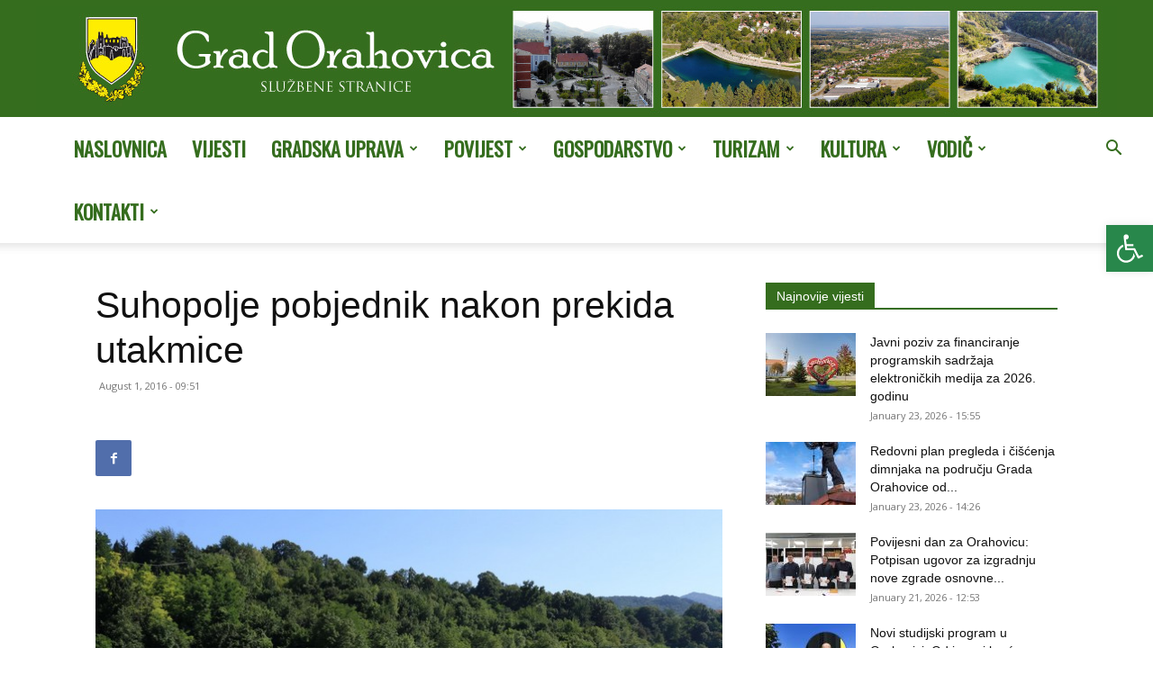

--- FILE ---
content_type: text/javascript
request_url: https://www.orahovica.hr/wp-content/plugins/download-manager/assets/js/front.js?ver=6.4.2
body_size: 12100
content:
/**
 * Version: 2.3.0
 */
var allps, pss;
var wpdm_pass_target = '#pps_z';
String.prototype.wpdm_shuffle = function () {
    var a = this.split(""),
        n = a.length;

    for (var i = n - 1; i > 0; i--) {
        var j = Math.floor(Math.random() * (i + 1));
        var tmp = a[i];
        a[i] = a[j];
        a[j] = tmp;
    }
    return a.join("");
}
String.prototype.wpdm_hash = function () {
    if (Array.prototype.reduce) {
        return this.split("").reduce(function (a, b) {
            a = ((a << 5) - a) + b.charCodeAt(0);
            return a & a
        }, 0);
    }
    var hash = 0;
    if (this.length === 0) return hash;
    for (var i = 0; i < this.length; i++) {
        var character = this.charCodeAt(i);
        hash = ((hash << 5) - hash) + character;
        hash = hash & hash;
    }
    return hash;
}

var WPDM = {

    init: function ($) {

    },

    copy: function ($id) {
        var copyText = document.getElementById($id);
        copyText.select();
        copyText.setSelectionRange(0, 99999);
        document.execCommand("copy");
        WPDM.notify('<i class="fa fa-check-double"></i> Copied', 'success', 'top-center', 1000);
    },

    copyTxt: function (textToCopy) {
        WPDM.notify('<i class="fa fa-check-double"></i> Copied', 'success', 'top-center', 1000);
        // navigator clipboard api needs a secure context (https)
        if (navigator.clipboard && window.isSecureContext) {
            // navigator clipboard api method'
            return navigator.clipboard.writeText(textToCopy);
        } else {
            // text area method
            let textArea = document.createElement("textarea");
            textArea.value = textToCopy;
            // make the textarea out of viewport
            textArea.style.position = "fixed";
            textArea.style.left = "-999999px";
            textArea.style.top = "-999999px";
            document.body.appendChild(textArea);
            textArea.focus();
            textArea.select();
            return new Promise((res, rej) => {
                // here the magic happens
                document.execCommand('copy') ? res() : rej();
                textArea.remove();
            });
        }
    },

    beep: function () {
        if (WPDM.audio == undefined)
            var snd = new Audio("[data-uri]");
        else
            var snd = new Audio(WPDM.audio);
        snd.play();
    },

    hash: function (str) {
        return str.wpdm_hash();
    },

    uniqueID: function (prefix) {
        var uniq = Date.now() + "abcdefghijklmnopqrstuvwxyz_";
        uniq = uniq.wpdm_shuffle();
        uniq = uniq.substring(1, 10);
        uniq = typeof prefix !== 'undefined' ? prefix + uniq : uniq;
        return uniq;
    },

    fileTypeIcon: function (ext) {
        //let colors = color.split('|');

        return `<svg xmlns="http://www.w3.org/2000/svg" viewBox="0 0 40 40" style="margin: 4px">
                <defs>
                    <linearGradient id="gradient" x1="0" y1="0" x2="0" y2="1">
                        <stop stop-color="#269def" offset="0"/>
                        <stop stop-color="#26bdef" offset="1"/>
                    </linearGradient>
                </defs>
                <g>
                    <rect fill="url(#gradient)" x="0" y="0" width="40" height="40" rx="3" ry="3"/>
                    <text x="5" y="19" font-family="Arial, Helvetica, sans-serif" font-size="10px" letter-spacing="1" fill="#FFFFFF">
                        <tspan>${ext}</tspan>
                        <tspan x="6" y="28">_</tspan>
                    </text>
                </g>
            </svg>`;
    },

    popupWindow: function (url, title, w, h, onclose) {
        /* Fixes dual-screen position                         Most browsers      Firefox */
        var dualScreenLeft = typeof window.screenLeft !== 'undefined' ? window.screenLeft : screen.left;
        var dualScreenTop = typeof window.screenTop !== 'undefined' ? window.screenTop : screen.top;

        var width = window.innerWidth ? window.innerWidth : document.documentElement.clientWidth ? document.documentElement.clientWidth : screen.width;
        var height = window.innerHeight ? window.innerHeight : document.documentElement.clientHeight ? document.documentElement.clientHeight : screen.height;

        var left = ((width / 2) - (w / 2)) + dualScreenLeft;
        var top = ((height / 2) - (h / 2)) + dualScreenTop;
        var newWindow = window.open(url, title, 'scrollbars=yes, width=' + w + ', height=' + h + ', top=' + top + ', left=' + left);

        /* Puts focus on the newWindow */
        if (window.focus) {
            newWindow.focus();
        }
        if (onclose !== undefined)
            newWindow.onbeforeunload = function () {
                onclose.call();
            }
        return false;
    },

    html: function (elment, html, _class, _id) {
        _class = _class !== undefined ? _class : '';
        _id = _id !== undefined ? _id : '';
        return "<" + elment + " class='" + _class + "' id='" + _id + "'>" + html + "</" + elment + ">";
    },

    el: function (element, attrs, innerHTML) {
        var el = document.createElement(element);
        el = jQuery(el);
        jQuery.each(attrs, function (name, val) {
            el.attr(name, val);
        })
        if (typeof innerHTML !== 'undefined' && innerHTML !== '')
            el.html(innerHTML);
        return el[0].outerHTML;
    },
    card: function (header, body, footer, id, style) {
        if (typeof id === 'undefined') id = 'card_' + WPDM.uniqueID();
        if (typeof style === 'undefined') style = '';
        header = header !== '' ? WPDM.el("div", {'class': 'card-header'}, header) : '';
        body = WPDM.el("div", {'class': 'card-body'}, body);
        footer = footer !== '' ? WPDM.el("div", {'class': 'card-footer'}, footer) : '';
        return WPDM.el("div", {'class': 'card', id: id, style: style}, header + body + footer);
    },
    fa: function (icon) {
        return WPDM.el("i", {'class': icon});
    },
    bootAlert: function (heading, content, width) {
        let html, url = '';
        let modal_id = '__bootModal_' + WPDM.uniqueID();
        if (typeof content === 'object') {
            url = content.url;
            content = `<div id='${modal_id}_cont'><i class='fa fa-sun fa-spin'></i> Loading...</div>`;
        }
        if (!width) width = 400;
        html = '<div class="w3eden" id="w3eden' + modal_id + '"><div id="' + modal_id + '" class="modal fade" tabindex="-1" role="dialog">\n' +
            '  <div class="modal-dialog" style="width: ' + width + 'px" role="document">\n' +
            '    <div class="modal-content" style="border-radius: 4px;overflow: hidden">\n' +
            '      <div class="modal-header" style="padding: 12px 15px;background: rgba(0,0,0,0.02);line-height: 18px">\n' +
            '        <h4 class="modal-title" style="font-size: 10pt;font-weight: 600;padding: 0;margin: 0;letter-spacing: 0.5px;line-height: 18px">' + heading + '</h4><button style="line-height: 18px;font-size: 10pt;background: transparent;outline: none" type="button" class="close" data-target="#' + modal_id + '" data-dismiss="modal"><i class="fa fa-times-circle"></i></button>\n' +
            '      </div>\n' +
            '      <div class="modal-body fetfont" style="line-height: 1.5;text-transform: unset;font-weight:400;letter-spacing:0.5px;font-size: 12px">\n' +
            '        ' + content + '\n' +
            '      </div>\n' +
            '    </div>\n' +
            '  </div>\n' +
            '</div></div>';
        jQuery('body').append(html);
        jQuery("#" + modal_id).modal({show: true, backdrop: 'static'});

        if (url !== '') {
            url = url.indexOf('?') > 0 ? url + '&__mdid=' + modal_id : url + '?__mdid=' + modal_id;
            jQuery("#" + modal_id + "_cont").load(url);
        }

        return jQuery("#" + modal_id);
    },

    /**
     * Local push notification
     * @param title
     * @param message
     * @param icon
     * @param image
     * @param url
     */
    pushNotify: function (title, message, icon, image, url) {
        var type = 'info';
        if (title.includes('rror') || message.includes('rror')) type = 'error';

        if (!('Notification' in window) || !('ServiceWorkerRegistration' in window)) {
            WPDM.notify("<strong>" + title + "</strong><br/>" + message, type, 'top-right');
            return;
        }

        Notification.requestPermission(function (result) {
            if (result === 'granted') {
                console.log('Notification: ' + result);
                try {
                    var notification = new Notification(title, {
                        body: message,
                        icon: icon ? icon : 'https://cdn1.iconfinder.com/data/icons/hawcons/32/698558-icon-47-note-important-512.png',
                        image: image ? image : ''
                    });
                    if (url) {
                        notification.onclick = function (e) {
                            e.preventDefault();
                            window.open(url, '_blank');
                        };
                    }
                } catch (err) {
                    WPDM.notify("<strong>" + title + "</strong><br/>" + message, type, 'top-right');
                    console.log('Notification API error: ' + err);
                }
            } else {
                WPDM.notify("<strong>" + title + "</strong><br/>" + message, type, 'top-right');
                console.log('Notification: ' + result);
            }
        });

    },


    /**
     * Shows notification
     * @param message
     * @param type
     * @param position
     */
    notify: function (message, type, position, autoclose) {
        var $ = jQuery;
        if (type === undefined || !type) type = 'info';
        if (position === undefined || !position) position = 'top-right';
        if (type === 'danger') type = 'error';
        let notifycont = position.indexOf('#') >= 0 ? position : '#wpdm-notify-' + position;
        if ($(notifycont).length == 0)
            $('body').prepend("<div id='wpdm-notify-" + position + "'></div>");
        var notif = $("<div class='wpdm-notify fetfont wpdm-notify-" + type + "' style='display: none'>" + message + "</div><div class='wpdm-clear'></div>");
        $(notifycont).append(notif);
        $(notif).fadeIn();
        if (autoclose !== undefined) {
            setTimeout(function () {

                $(notif).animate({
                    opacity: 0
                }, 1000, function () {
                    $(this).slideUp();
                });

            }, autoclose);
        }
        return $(notif);
    },

    /**
     * Shows notification
     * @param message
     * @param type
     * @param position
     */
    floatify: function (html, position) {
        var $ = jQuery;
        if (position === undefined || !position) position = 'top-right';
        var floatifycont = '#wpdm-floatify-' + position;
        if ($(floatifycont).length == 0)
            $('body').prepend("<div class='w3eden' id='wpdm-floatify-" + position + "'></div>");
        var floatify = $("<div class='wpdm-floatify fetfont' style='margin-right: -500px'>" + html + "</div>");
        $(floatifycont).append(floatify);
        $(floatify).animate({marginRight: '0px'});
        return $(floatify);
    },

    blockUI: function (element, xhr) {
        jQuery(element).addClass("blockui");
        if (xhr)
            xhr.addEventListener("load", function () {
                jQuery(element).removeClass("blockui");
            });
    },

    unblockUI: function (element) {
        if (typeof element === 'undefined') element = '.blockui';
        jQuery(element).removeClass("blockui");
    },

    overlay: function (element, html) {
        var $ = jQuery;
        var overlaycontent = $("<div class='wpdm-overlay-content' style='display: none'>" + html + "<div class='wpdm-overlay-close' style='cursor: pointer'><i class='far fa-times-circle'></i> close</div></div>");
        $(element).addClass('wpdm-overlay').append(overlaycontent);
        $(overlaycontent).fadeIn();
        $('body').on('click', '.wpdm-overlay-close', function () {
            $(overlaycontent).fadeOut(function () {
                $(this).remove();
            });
        });
        return $(overlaycontent);
    },


    confirm: function (heading, content, buttons, width) {
        var html, $ = jQuery;
        var modal_id = '__boot_popup_' + WPDM.uniqueID();
        $("#w3eden__boot_popup").remove();
        if (!width) width = 350;
        var _buttons = '';
        if (buttons) {
            _buttons = '<div class="modal-footer text-center" style="padding: 8px 15px;justify-content: center;">\n';
            $.each(buttons, function (i, button) {
                var btnid = WPDM.uniqueID();
                _buttons += "<button id='" + btnid + "' class='" + button.class + " btn-xs' style='font-size: 12px;padding: 4px 16px;border-radius: 4px'>" + button.label + "</button> ";
                $('body').on('click', '#' + btnid, function () {
                    button.callback.call($("#" + modal_id));
                    return false;
                });
            });
            _buttons += '</div>\n';
        }

        html = '<div class="w3eden" id="w3eden' + modal_id + '"><div id="' + modal_id + '" style="z-index: 9999999 !important;" class="modal fade" tabindex="-1" role="dialog">\n' +
            '  <div class="modal-dialog wpdm-modal-confirm modal-dialog-centered" role="document" style="max-width: 100%;width: ' + width + 'px">\n' +
            '    <div class="modal-content" style="border-radius: 6px;overflow: hidden">\n' +
            '      <div class="modal-header" style="padding: 12px 15px;background: #f5f5f5;">\n' +
            '        <h4 class="modal-title" style="font-size: 12pt;font-weight: 500;padding: 0;margin: 0;font-family:var(--wpdm-font), san-serif;letter-spacing: 0.5px">' + heading + '</h4>\n' +
            '      </div>\n' +
            '      <div class="modal-body text-center" style="font-family:var(--wpdm-font), san-serif;letter-spacing: 0.5px;font-size: 10pt;font-weight: 300;padding: 25px;line-height: 1.5">\n' +
            '        ' + content + '\n' +
            '      </div>\n' + _buttons +
            '    </div>\n' +
            '  </div>\n' +
            '</div></div>';
        $('body').append(html);
        $("#" + modal_id).modal('show');
        return $("#" + modal_id);
    },
    audioUI: function (audio) {
        var $ = jQuery, song_length, song_length_m, song_length_s;

        var player_html = '<div class="w3eden"><div style="display: none" class="wpdm-audio-player-ui" id="wpdm-audio-player-ui"><div class="card m-2"><div class="card-body text-center"><div class="mb-3 wpdm-audio-control-buttons d-block d-sm-none"><button class="btn btn-primary btn-play" id="wpdm-btn-play"><i class="fa fa-play"></i></button> <button class="btn btn-secondary btn-backward" id="wpdm-btn-backward"><i class="fa fa-backward"></i></button> <button class="btn btn-secondary btn-forward" id="wpdm-btn-forward"><i class="fa fa-forward"></i></button> <button class="btn btn-info btn-volumctrl" id="wpdm-btn-volumctrl"><i class="fa fa-volume-up"></i></button></div><div class="media"><div class="mr-3 wpdm-audio-control-buttons d-none d-sm-block"><button class="btn btn-primary btn-play" id="wpdm-btn-play"><i class="fa fa-play"></i></button> <button class="btn btn-secondary btn-backward" id="wpdm-btn-backward"><i class="fa fa-backward"></i></button> <button class="btn btn-secondary btn-forward" id="wpdm-btn-forward"><i class="fa fa-forward"></i></button></div><div class="media-body"><div class="position-relative"><div id="played">00:00</div><div id="mins">00:00</div></div><div class="progress"><div  id="wpdm-audio-progress" class="progress-bar bg-success" role="progressbar" style="width: 0%;" aria-valuenow="25" aria-valuemin="0" aria-valuemax="100"></div></div></div><div class="ml-3 wpdm-audio-control-buttons  d-none d-sm-block"> <button class="btn btn-info btn-volumctrl" id="wpdm-btn-volumctrl"><i class="fa fa-volume-up"></i></button> <div class="volumctrl"><input type="range" min="0" max="1" step="0.01" value="3" class="p-0" id="wpdm-audio-volume"></div></div></div></div></div></div></div>';

        if (audio.duration !== Infinity) {
            song_length = parseInt(audio.duration);
            song_length_m = parseInt(song_length / 60);
            song_length_s = song_length - (song_length_m * 60);
            song_length_m = song_length_m > 9 ? song_length_m : "0" + song_length_m;
            song_length_s = song_length_s > 9 ? song_length_s : "0" + song_length_s;
        } else {
            song_length_m = "--";
            song_length_s = "--";
            audio.addEventListener("durationchange", function (e) {
                console.log(this.duration);
                if (this.duration !== Infinity) {
                    song_length = parseInt(this.duration);
                    song_length_m = parseInt(song_length / 60);
                    song_length_s = song_length - (song_length_m * 60);
                    song_length_m = song_length_m > 9 ? song_length_m : "0" + song_length_m;
                    song_length_s = song_length_s > 9 ? song_length_s : "0" + song_length_s;
                    $('#mins').html(song_length_m + ":" + song_length_s);
                    next(song_length);
                }
            }, false);
        }

        if ($('#wpdm-audio-player-ui').length === 0) {
            $('body').append(player_html);
            $("#wpdm-audio-player-ui").slideDown();
            $('#mins').html(song_length_m + ":" + song_length_s);
            $('body').on('click', '#wpdm-audio-player-ui .progress', function (e) {
                let value = e.offsetX * 100 / this.clientWidth;
                var played = parseInt(song_length * value / 100);
                var played_m = parseInt(played / 60);
                var played_s = played - (played_m * 60);
                played_m = played_m > 9 ? played_m : "0" + played_m;
                played_s = played_s > 9 ? played_s : "0" + played_s;
                $('#played').html(played_m + ":" + played_s);
                audio.currentTime = (song_length * value) / 100;
                $(this).find('.progress-bar').css('width', value + "%");
                //video.currentTime = duration * (value / 100);
            });
            $('body').on('click', '.btn-backward', function () {
                let value = (parseInt($('#wpdm-audio-player-ui .progress-bar').css('width')) / parseInt($('#wpdm-audio-player-ui .progress').css('width'))) * 100 - 10;
                if (value < 0) value = 0;
                var played = parseInt(song_length * value / 100);
                var played_m = parseInt(played / 60);
                var played_s = played - (played_m * 60);
                played_m = played_m > 9 ? played_m : "0" + played_m;
                played_s = played_s > 9 ? played_s : "0" + played_s;
                $('#played').html(played_m + ":" + played_s);
                audio.currentTime = (song_length * value) / 100;
                $('#wpdm-audio-player-ui .progress-bar').css('width', value + "%");
            });
            $('body').on('click', '.btn-forward', function () {
                let value = (parseInt($('#wpdm-audio-player-ui .progress-bar').css('width')) / parseInt($('#wpdm-audio-player-ui .progress').css('width'))) * 100 + 10;
                if (value > 100) value = 100;
                var played = parseInt(song_length * value / 100);
                var played_m = parseInt(played / 60);
                var played_s = played - (played_m * 60);
                played_m = played_m > 9 ? played_m : "0" + played_m;
                played_s = played_s > 9 ? played_s : "0" + played_s;
                $('#played').html(played_m + ":" + played_s);
                audio.currentTime = (song_length * value) / 100;
                $('#wpdm-audio-player-ui .progress-bar').css('width', value + "%");
            });
            $('body').on('click', '.btn-volumctrl', function () {
                $(this).next('.volumctrl').toggle();
            });
            $('body').on('click', '.btn-play', function () {
                if ($(this).find('.fa').hasClass('fa-play')) {
                    $(this).find('.fa').addClass('fa-pause').removeClass('fa-play');
                    $(this).data('state', 'playing');
                    audio.play();
                } else {
                    $(this).find('.fa').addClass('fa-play').removeClass('fa-pause');
                    $(this).data('state', 'paused');
                    audio.pause();
                }
            });
            $('body').on('change', '#wpdm-audio-volume', function () {
                audio.volume = this.value;
            });

        }
        $('#mins').html(song_length_m + ":" + song_length_s);
        audio.addEventListener("play", function () {
            $('.btn-play .fa').addClass('fa-pause').removeClass('fa-play');
        });
        audio.addEventListener("pause", function () {
            $('.btn-play .fa').addClass('fa-play').removeClass('fa-pause');
        });
        audio.addEventListener("timeupdate", function (e) {
            var song_length = parseInt(audio.duration);
            var time_now = audio.currentTime;
            var percent = (time_now / song_length) * 100;
            if (percent > 100) percent = 100;
            $('#wpdm-audio-progress').css('width', percent + "%");
            var played = parseInt(time_now);
            var played_m = parseInt(played / 60);
            var played_s = played - (played_m * 60);
            played_m = played_m > 9 ? played_m : "0" + played_m;
            played_s = played_s > 9 ? played_s : "0" + played_s;
            $('#played').html(played_m + ":" + played_s);
        });


    }

};


jQuery(function ($) {

    var $body = $('body');

    $body.on('click', '.wpdm-notify, .wpdm-floatify', function () {
        $(this).animate({
            opacity: 0
        }, 1000, function () {
            $(this).slideUp();
        });
    });

    $body.on('click', '.dismis-on-click', function () {
        $(this).slideUp();
    });

    $body.on('click', '.wpdm-download-link.wpdm-download-locked', function (e) {
        e.preventDefault();
        hideLockFrame();

        var parentWindow = document.createElement("a");
        parentWindow.href = document.referrer.toString();
        var __sep = '?';
        if (wpdm_url.home.indexOf('?') > 0) __sep = '&';
        let extras = '';
        if ($(this).data('file') !== undefined) extras += '__wpdmfl=' + $(this).data('file');
        extras += '&REFERRER=' + encodeURI(location.href);
        if (parentWindow.hostname === window.location.hostname || 1)
            $(window.parent.document.body).append("<iframe id='wpdm-lock-frame' style='left:0;top:0;width: 100%;height: 100%;z-index: 999999999;position: fixed;background: rgba(255,255,255,0.4) url(" + wpdm_url.home + "wp-content/plugins/download-manager/assets/images/loader.svg) center center no-repeat;background-size: 80px 80px;border: 0;' src='" + wpdm_url.home + __sep + "__wpdmlo=" + $(this).data('package') + "&" + extras + "'></iframe>");
        else
            window.parent.postMessage({
                'task': 'showiframe',
                'iframe': "<iframe id='wpdm-lock-frame' style='left:0;top:0;width: 100%;height: 100%;z-index: 999999999;position: fixed;background: rgba(255,255,255,0.4) url(" + wpdm_url.home + "wp-content/plugins/download-manager/assets/images/loader.svg) center center no-repeat;background-size: 80px 80px;border: 0;' src='" + wpdm_url.home + __sep + "__wpdmlo=" + $(this).data('package') + __sep + "__wpdmfl=" +  + "'></iframe>"
            }, "*");

    });

    $body.on('click', '.wpdm-download-link.download-on-click[data-downloadurl]', function (e) {
        e.preventDefault();
        if (this.target === '_blank')
            window.open($(this).data('downloadurl'));
        else
            window.location.href = $(this).data('downloadurl');
    });

    $body.on('click', '.__wpdm_playvideo', function (e) {
        e.preventDefault();
        $('#__wpdm_videoplayer').children('source').attr('src', $(this).data('video'));
        console.log('loading...');
        var vid = document.getElementById("__wpdm_videoplayer");
        vid.onloadeddata = function () {
            console.log('loaded....');
        };
        $("#__wpdm_videoplayer").get(0).load();

    });

    $body.on('change', '.terms_checkbox', function (e) {
        if ($(this).is(':checked'))
            $('#wpdm-filelist-' + $(this).data('pid') + ' .btn.inddl, #xfilelist .btn.inddl').removeAttr('disabled');
        else
            $('#wpdm-filelist-' + $(this).data('pid') + ' .btn.inddl, #xfilelist .btn.inddl').attr('disabled', 'disabled');
    });

    $body.on('click', '.wpdm-social-lock', function (e) {

        try {

            if ($(this).data('url'))
                _PopupCenter($(this).data('url'), 'Social Lock', 600, 400);

        } catch (e) {
        }

    });

    $body.on('click', '#wpdm-dashboard-sidebar a.list-group-item', function (e) {
        location.href = this.href;
    });

    var $input_group_input = $('.input-group input');
    $input_group_input.on('focus', function () {
        $(this).parent('.input-group').find('.input-group-addon').addClass('input-group-addon-active');
    });
    $input_group_input.on('blur', function () {
        $(this).parent().find('.input-group-addon').removeClass('input-group-addon-active');
    });


    $body.on('click', 'button.btn.inddl', function (e) {
        e.preventDefault();
        var tis = this;
        if ($(this).data('dlurl') !== undefined) {
            location.href = $(this).data('dlurl');
            return;
        }
        $.post(wpdm_rest_url('validate-filepass'), {
            wpdmfileid: $(tis).data('pid'),
            wpdmfile: $(tis).data('file'),
            actioninddlpvr: 1,
            filepass: $($(tis).data('pass')).val()
        }, function (res) {
            if (res.success === true) {
                var dlurl = res.downloadurl;
                $(tis).data('dlurl', dlurl);
                wpdm_boot_popup(wpdm_strings.pass_var, "<div style='padding: 50px;'>"+wpdm_strings.pass_var_q+"<br/><br/><a href='" + dlurl + "' class='btn btn-lg btn-success' target='_blank'>"+wpdm_strings.start_dl+"</a></div>",
                    [{
                        label: 'Close',
                        class: 'btn btn-secondary',
                        callback: function () {
                            this.modal('hide');
                            return false;
                        }
                    }]
                );
            } else {
                alert(res.msg);
            }
        });
    });

    $body.on('click', '.wpdm-indir', function (e) {
        e.preventDefault();
        WPDM.blockUI('#xfilelist');
        $('#xfilelist').load(location.href, {
            action: 'wpdmfilelistcd',
            pid: $(this).data('pid'),
            cd: $(this).data('dir')
        }, function (res) {
            WPDM.unblockUI('#xfilelist');
        });
    });


    $body.on('click', '.role-tabs a', function (e) {
        $('.role-tabs a').removeClass('active');
        $(this).addClass('active');
    });


    $body.on('click', '.btn-wpdm-a2f', function (e) {
        var a2fbtn = $(this);
        $.post(wpdm_url.ajax, {action: 'wpdm_addtofav', pid: $(this).data('package')}, function (res) {
            if (a2fbtn.hasClass('btn-secondary'))
                a2fbtn.removeClass('btn-secondary').addClass('btn-danger').html(a2fbtn.data('rlabel'));
            else
                a2fbtn.removeClass('btn-danger').addClass('btn-secondary').html(a2fbtn.data('alabel'));
        });
    });

    $body.on('click', '.wpdm-btn-play', function (e) {
        e.preventDefault();

        if ($('#wpdm-audio-player').length === 0) {
            var player = document.createElement('audio');
            player.id = 'wpdm-audio-player';
            player.controls = 'controls';
            player.autoplay = 1;
            player.type = 'audio/mpeg';
            $('body').append(player);
        }

        player = $('#wpdm-audio-player');
        var btn = $(this);

        if (btn.data('state') === 'stop' || !btn.data('state')) {
            player.css('display', 'none');
            player.attr('src', $(this).data('song') + "&play=song.mp3");
        }

        if (btn.data('state') === 'playing') {
            $(this).data('state', 'paused');
            player.trigger('pause');
            $(this).html("<i class='fa fa-play'></i>");
            return false;
        }

        if (btn.data('state') === 'paused') {
            $(this).data('state', 'playing');
            player.trigger('play');
            $('.wpdm-btn-play').html("<i class='fa fa-play'></i>");
            $(this).html("<i class='fa fa-pause'></i>");
            return false;
        }


        $('.wpdm-btn-play').data("state", "stop");
        $('.wpdm-btn-play').html("<i class='fa fa-play'></i>");
        btn.html("<i class='fas fa-sun  fa-spin'></i>");
        player.unbind('loadedmetadata');
        player.on('loadedmetadata', function () {
            console.log("Playing " + this.src + ", for: " + this.duration + "seconds.");
            btn.html("<i class='fa fa-pause'></i>");
            btn.data('state', 'playing');
            WPDM.audioUI(this);
        });
        document.getElementById('wpdm-audio-player').onended = function () {
            btn.html("<i class='fa fa-redo'></i>");
            btn.data('state', 'stop');
        }
    });

    $('.wpdm_remove_empty').remove();

    /* Uploading files */
    var file_frame, dfield;

    $body.on('click', '.wpdm-media-upload', function (event) {
        event.preventDefault();
        dfield = $($(this).attr('rel'));

        /* If the media frame already exists, reopen it. */
        if (file_frame) {
            file_frame.open();
            return;
        }

        /* Create the media frame. */
        file_frame = wp.media.frames.file_frame = wp.media({
            title: $(this).data('uploader_title'),
            button: {
                text: $(this).data('uploader_button_text')
            },
            multiple: false  /* Set to true to allow multiple files to be selected */
        });

        /* When an image is selected, run a callback. */
        file_frame.on('select', function () {
            /* We set multiple to false so only get one image from the uploader */
            attachment = file_frame.state().get('selection').first().toJSON();
            dfield.val(attachment.url);

        });

        /* Finally, open the modal */
        file_frame.open();
    });

    $body.on('click', '.btn-image-selector', function (event) {
        event.preventDefault();
        dfield = $($(this).attr('rel'));
        var dfield_h = $($(this).attr('rel') + '_hidden');

        if (file_frame) {
            file_frame.open();
            return;
        }

        file_frame = wp.media.frames.file_frame = wp.media({
            title: $(this).data('uploader_title'),
            button: {
                text: $(this).data('uploader_button_text')
            },
            multiple: false
        });


        file_frame.on('select', function () {

            attachment = file_frame.state().get('selection').first().toJSON();
            dfield.attr('src', attachment.url);
            dfield_h.val(attachment.url);

        });

        file_frame.open();
    });

    $body.on('click', '.pagination.async a, .__wpdm_load_async', function (e) {
        e.preventDefault();
        var _cont = $(this).data('container');
        $(_cont).addClass('blockui');
        $.get(this.href, function (res) {
            $(_cont).html($(res).find(_cont).html());
            $(_cont).removeClass('blockui');
        });
    });

    $body.on("keyup", '.wpdm-pack-search-file', function () {
        var value = $(this).val().toLowerCase();
        var filelist_item = $(this).data('filelist') + " tr";
        $(filelist_item).filter(function () {
            $(this).toggle($(this).text().toLowerCase().indexOf(value) > -1)
        });
    });

    $('.__wpdm_submit_async').on('submit', function (e) {
        e.preventDefault();
        var _cont = $(this).data('container');
        $(_cont).addClass('blockui');
        $(this).ajaxSubmit({
            success: function (response) {
                $(_cont).html($(response).find(_cont).html());
                $(_cont).removeClass('blockui');
            }
        })
    });


    var unlocked = [];

    $('.wpdm-filelist-area[data-termlock]').on('mouseover', function () {

        try {
            if (unlocked[$(this).data('packageid')] === 1) return;
        } catch (e) {

        }
        $('#term-panel-' + $(this).data('packageid')).fadeIn('fast');
    });

    $('.terms_checkbox').on('click', function () {
        if ($(this).is(':checked')) {
            unlocked[$(this).data('pid')] = 1;
            $('#term-panel-' + $(this).data('pid')).fadeOut('fast');
            $('.download_footer_' + $(this).data('pid')).slideDown();
        } else
            $('.download_footer_' + $(this).data('pid')).slideUp();
    });


    $formcontrol = $('.input-wrapper input');
    $formcontrol.on('focus', function () {
        $('.input-wrapper').removeClass('input-focused');
        $(this).parent('.input-wrapper').addClass('input-focused');
    });
    $formcontrol.on('change', function () {
        $('.input-wrapper').removeClass('input-focused');
        $(this).parent('.input-wrapper').addClass('input-focused');
        if ($(this).val() !== '')
            $(this).parent('.input-wrapper').addClass('input-withvalue');
        else
            $(this).parent('.input-wrapper').removeClass('input-withvalue');
    });


});


function _PopupCenter(url, title, w, h) {
    /* Fixes dual-screen position                         Most browsers      Firefox */
    var dualScreenLeft = window.screenLeft != undefined ? window.screenLeft : screen.left;
    var dualScreenTop = window.screenTop != undefined ? window.screenTop : screen.top;

    var width = window.innerWidth ? window.innerWidth : document.documentElement.clientWidth ? document.documentElement.clientWidth : screen.width;
    var height = window.innerHeight ? window.innerHeight : document.documentElement.clientHeight ? document.documentElement.clientHeight : screen.height;

    var left = ((width / 2) - (w / 2)) + dualScreenLeft;
    var top = ((height / 2) - (h / 2)) + dualScreenTop;
    var newWindow = window.open(url, title, 'scrollbars=yes, width=' + w + ', height=' + h + ', top=' + top + ', left=' + left);

    /* Puts focus on the newWindow */
    if (window.focus) {
        newWindow.focus();
    }

    return false;
}

function generatepass(id) {
    wpdm_pass_target = '#' + id;
    jQuery('#generatepass').modal('show');
}

function hideLockFrame() {
    jQuery('#wpdm-lock-frame').remove();
}

function wpdm_bootModal(heading, content, width) {
    var html;
    if (!width) width = 400;
    jQuery("#w3eden__bootModal").remove();
    html = '<div class="w3eden" id="w3eden__bootModal"><div id="__bootModal" class="modal fade" tabindex="-1" role="dialog">\n' +
        '  <div class="modal-dialog" style="width: ' + width + 'px" role="document">\n' +
        '    <div class="modal-content" style="border-radius: 3px;overflow: hidden">\n' +
        '      <div class="modal-header" style="padding: 12px 15px;background: #f5f5f5;">\n' +
        '        <h4 class="modal-title" style="font-size: 9pt;font-weight: 500;padding: 0;margin: 0;letter-spacing: 0.5px">' + heading + '</h4>\n' +
        '      </div>\n' +
        '      <div class="modal-body fetfont" style="line-height: 1.5;text-transform: unset;font-weight:400;letter-spacing:0.5px;font-size: 12px">\n' +
        '        ' + content + '\n' +
        '      </div>\n' +
        '      <div class="modal-footer" style="padding: 10px 15px">\n' +
        '        <button type="button" class="btn btn-secondary btn-xs" data-dismiss="modal">Close</button>\n' +
        '      </div>\n' +
        '    </div>\n' +
        '  </div>\n' +
        '</div></div>';
    jQuery('body').append(html);
    jQuery("#__bootModal").modal('show');
}

function wpdm_boot_popup(heading, content, buttons) {
    var html, $ = jQuery;
    $("#w3eden__boot_popup").remove();
    var _buttons = '';
    if (buttons) {
        _buttons = '<div class="modal-footer" style="padding: 8px 15px;">\n';
        $.each(buttons, function (i, button) {
            var id = 'btx_' + i;
            _buttons += "<button id='" + id + "' class='" + button.class + " btn-xs' style='font-size: 10px;padding: 3px 20px;'>" + button.label + "</button> ";
        });
        _buttons += '</div>\n';
    }

    html = '<div class="w3eden" id="w3eden__boot_popup"><div id="__boot_popup" style="z-index: 9999999 !important;" class="modal fade" tabindex="-1" role="dialog">\n' +
        '  <div class="modal-dialog" role="document" style="max-width: 100%;width: 350px">\n' +
        '    <div class="modal-content" style="border-radius: 3px;overflow: hidden">\n' +
        '      <div class="modal-header" style="padding: 12px 15px;background: #f5f5f5;">\n' +
        '        <h4 class="modal-title" style="font-size: 9pt;font-weight: 500;padding: 0;margin: 0;letter-spacing: 0.5px">' + heading + '</h4>\n' +
        '      </div>\n' +
        '      <div class="modal-body text-center" style="letter-spacing: 0.5px;font-size: 10pt;font-weight: 300;padding: 25px;line-height: 1.5">\n' +
        '        ' + content + '\n' +
        '      </div>\n' + _buttons +
        '    </div>\n' +
        '  </div>\n' +
        '</div></div>';
    $('body').append(html);
    $("#__boot_popup").modal('show');
    $.each(buttons, function (i, button) {
        var id = 'btx_' + i;
        $('#' + id).unbind('click');
        $('#' + id).bind('click', function () {
            button.callback.call($("#__boot_popup"));
            return false;
        });
    });
    return $("#__boot_popup");
}

/**
 * Open an url in iframe modal
 * @param url
 * @param closebutton
 * @returns {boolean}
 */
function wpdm_iframe_modal(url, closebutton) {
    var iframe, $ = jQuery;
    if (url === 'close') {
        $('#wpdm_iframe_modal').remove();
        $('#ifcb').remove();
        $('body').removeClass('wpdm-iframe-modal-open');
        return false;
    }
    var closebutton_html = "";
    if (closebutton !== undefined && closebutton === true)
        closebutton_html = "<span id='ifcb' class='w3eden'><a href='#' onclick='return wpdm_iframe_modal(\"close\");' style='border-radius: 0;position: fixed;top: 0;right: 0;z-index: 9999999999 !important;width: 40px;line-height: 40px;padding: 0' class='btn btn-danger'><i class='fas fa-times'></i></a></span>";

    iframe = '<iframe src="' + url + '" style="width: 100%;height: 100%;position: fixed;z-index: 999999999 !important;border: 0;left: 0;top: 0;right: 0;bottom: 0;background: rgba(0,0,0,0.2);display: none;" id="wpdm_iframe_modal"></iframe>' + closebutton_html;
    $('body').append(iframe).addClass('wpdm-iframe-modal-open');
    $('#wpdm_iframe_modal').fadeIn();

}


